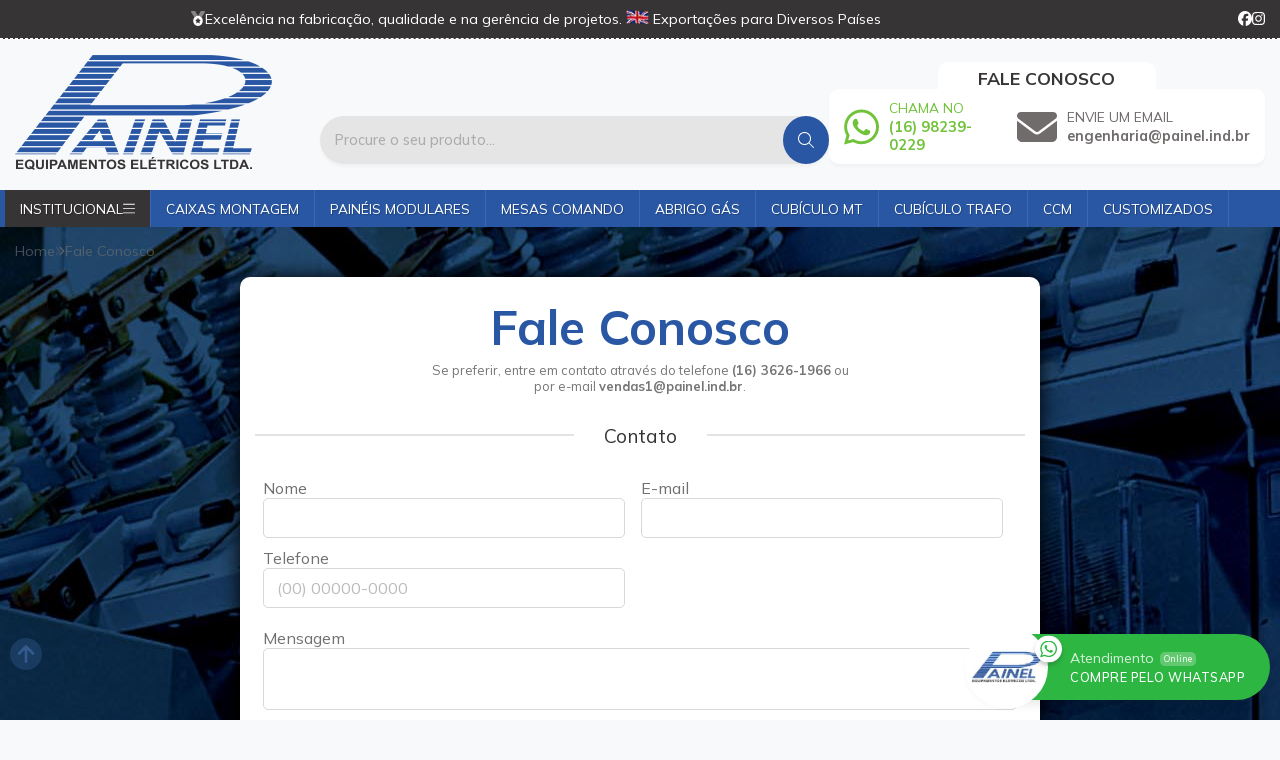

--- FILE ---
content_type: text/css
request_url: https://front-libs.entrypoint.directory/ui/1.8.1/css/addons/form-inputs.min.css
body_size: 2264
content:
input:focus,select:focus,textarea:focus{outline:0}::placeholder{opacity:.5}:-ms-input-placeholder{opacity:.5}::-ms-input-placeholder{opacity:.5}@keyframes spin{0%{transform:rotate(0)}100%{transform:rotate(360deg)}}.formError{float:left;width:100%;z-index:1}.formError .formErrorArrowBottom{display:none}.formError .formErrorArrowBottom+.formErrorContent{padding:7px 7px 4px 7px;-webkit-border-top-left-radius:0;-webkit-border-top-right-radius:0;-moz-border-radius-topleft:0;-moz-border-radius-topright:0;border-top-left-radius:0;border-top-right-radius:0}.formError+input,.formError+select{border:1px solid #db3e3e!important;position:relative;z-index:2;-moz-box-shadow:0 2px 2px rgba(0,0,0,.1)!important;-webkit-box-shadow:0 2px 2px rgba(0,0,0,.1)!important;box-shadow:0 2px 2px rgba(0,0,0,.1)!important}.formError.blackPopup+input,.formError.blackPopup+select{border:1px solid #7f7f7f!important}.formError.greenPopup+input,.formError.greenPopup+select{border:1px solid #349d3e!important}fieldset.form-fields-group *{-webkit-box-sizing:border-box;-moz-box-sizing:border-box;box-sizing:border-box}fieldset.form-fields-group{padding:0;border:none;width:100%;display:block;margin:0 0 20px 0}fieldset.form-fields-group .formError{width:calc(100% - 16px);line-height:normal}fieldset.form-fields-group legend{margin:20px 0;border:none;width:100%;position:relative;text-align:center;background-image:linear-gradient(180deg,transparent 10px,#e3e3e3 0,#e3e3e3 12px,transparent 0)}fieldset.form-fields-group legend span{background-color:#fff;padding:0 30px;text-transform:none;font-size:1.2rem}fieldset.form-fields-group ul.buttons,fieldset.form-fields-group ul.fields{display:flex;flex-wrap:wrap;flex-direction:row;list-style:none;gap:14px;padding:5px 0;margin:0}fieldset.form-fields-group ul.fields.margin-custom{margin-bottom:attr(margin-bottom px,10px)}fieldset.form-fields-group ul.buttons li,fieldset.form-fields-group ul.fields li:not(.hidden){text-align:left;margin:0;position:relative;flex:0 0 calc(50% - 7px);box-sizing:border-box;-webkit-transition:width .7s ease-out;transition:width .7s ease-out}fieldset.form-fields-group ul.fields>li:only-child{flex:0 0 100%;max-width:100%}.input-field-autosize .formError,fieldset.form-fields-group li.input-field-autosize .formError,fieldset.form-fields-group ul.fields>li label.field-group .formError{width:auto}fieldset.form-fields-group ul.fields>li label:not(.option-input-label,.field-group){padding:0 0 8px 0;display:block;font-weight:700}fieldset.form-fields-group ul.fields>li label small{font-weight:400;color:grey}fieldset.form-fields-group ul.fields>li input[type=email],fieldset.form-fields-group ul.fields>li input[type=number],fieldset.form-fields-group ul.fields>li input[type=password],fieldset.form-fields-group ul.fields>li input[type=tel],fieldset.form-fields-group ul.fields>li input[type=text],fieldset.form-fields-group ul.fields>li label.field-group>div:not(.formError),fieldset.form-fields-group ul.fields>li select,fieldset.form-fields-group ul.fields>li textarea{width:100%;height:40px;color:#000;border:1px solid #d8d8d8;background-color:#fff;border-radius:5px;padding:0 13px;font-size:1em}fieldset.form-fields-group ul.fields>li label.field-group,fieldset.form-fields-group ul.fields>li label.field-group>div:not(.formError){display:flex;flex-flow:row nowrap;align-items:center;white-space:nowrap;width:fit-content;line-height:40px}fieldset.form-fields-group ul.fields>li label.field-group div.prefix{border-right:0;border-top-right-radius:0;border-bottom-right-radius:0;padding-right:0}fieldset.form-fields-group ul.fields>li label.field-group>input{padding-left:0;border-left:0;border-right:0;border-radius:0}fieldset.form-fields-group ul.fields>li label.field-group div.sufix{border-left:0;border-top-left-radius:0;border-bottom-left-radius:0}fieldset.form-fields-group ul.fields>li label.field-group div.prefix,fieldset.form-fields-group ul.fields>li label.field-group div.sufix{color:grey}fieldset.form-fields-group ul.fields li input.autosize,fieldset.form-fields-group ul.fields li.input-field-autosize>input{width:auto;min-width:170px}fieldset.form-fields-group ul.fields li input[type=checkbox]+label,fieldset.form-fields-group ul.fields li input[type=radio]+label{cursor:pointer;font-weight:400}fieldset.form-fields-group ul.fields li input[type=checkbox],fieldset.form-fields-group ul.fields li input[type=checkbox]+label,fieldset.form-fields-group ul.fields li input[type=radio],fieldset.form-fields-group ul.fields li input[type=radio]+label{flex:1 1 auto;padding:0;vertical-align:middle}fieldset.form-fields-group ul.fields li input[type=checkbox]+div,fieldset.form-fields-group ul.fields li input[type=checkbox]+label,fieldset.form-fields-group ul.fields li input[type=radio]+div,fieldset.form-fields-group ul.fields li input[type=radio]+label{margin:0 5px;vertical-align:middle;display:inline-flex;font-size:.9em}input[type=number]:not(.quantitySelect){-moz-appearance:textfield;text-align:right}input[type=number]::-webkit-inner-spin-button,input[type=number]::-webkit-outer-spin-button{-webkit-appearance:none}fieldset.form-fields-group ul.fields li input:disabled,fieldset.form-fields-group ul.fields li select:disabled{background-color:#efefef}fieldset.form-fields-group ul.fields li div.loading{position:absolute;height:40px;display:flex;align-items:center;bottom:0;z-index:5}fieldset.form-fields-group ul.fields li div.loading div.loader{border:4px solid #f3f3f3;border-top:4px solid #3498db;border-radius:50%;width:40px;height:40px;animation:spin 1s linear infinite}fieldset.form-fields-group ul li .group{display:grid;grid-template-columns:repeat(auto-fit,minmax(1px,1fr));grid-column-gap:10px}fieldset.form-fields-group ul.fields>li.input-field-inner-sufix{position:relative}fieldset.form-fields-group ul.fields>li.input-field-inner-sufix>input{padding-right:var(--sufix-width,30px)}fieldset.form-fields-group ul.fields>li.input-field-inner-sufix div.sufix{position:absolute;bottom:0;right:0;height:40px;display:flex;align-items:center;justify-content:center;font-size:.9em;color:#6a6a6a;z-index:5}fieldset.form-fields-group ul.fields>li.input-field-inner-sufix div.sufix label{color:inherit!important}fieldset.form-fields-group ul.fields>li.input-field-inner-sufix .visual-sn{position:absolute;right:var(--sufix-width,30px);bottom:0;pointer-events:none;display:none;font-size:.9em;color:#6a6a6a;z-index:5;height:40px}fieldset.form-fields-group ul.fields>li.input-field-inner-sufix.no-number .visual-sn{display:flex;align-items:center;justify-content:center}fieldset.form-fields-group ul.fields>li.input-field-inner-sufix.no-number input{color:transparent}.toggle_radio{position:relative;background:#efefef;overflow:hidden;padding:0!important;-webkit-border-radius:50px;-moz-border-radius:50px;border-radius:50px;width:fit-content;width:-moz-fit-content;display:flex;margin:0 auto 20px auto}.toggle_radio input[type=radio]{display:none}.toggle_radio label{color:rgba(0,0,0,1);padding:0 20px;-webkit-border-radius:50px;-moz-border-radius:50px;border-radius:50px;text-align:center;line-height:40px;cursor:pointer;box-sizing:border-box;min-width:157px;margin:0}.toggle_option_slider{width:151px;height:calc(100% - 6px);position:absolute;top:3px;-webkit-border-radius:50px;-moz-border-radius:50px;border-radius:50px;-webkit-transition:all .4s ease;-moz-transition:all .4s ease;-o-transition:all .4s ease;-ms-transition:all .4s ease;transition:all .4s ease}input.option-input{font-size:100%;width:1.6em;height:1.6em;min-width:30px;margin:3px 10px 3px 5px;vertical-align:middle;cursor:pointer}input.option-input-medium{font-size:100%;width:1.1em;height:1.1em;margin:0 0 0 2px;vertical-align:middle;cursor:pointer}input.option-input-small{font-size:100%;width:.9em;height:.9em;margin:0 0 0 2px;vertical-align:middle;cursor:pointer}fieldset.form-fields-group ul.fields.validate-code>li:first-child{display:flex;justify-content:center;flex-flow:column nowrap}fieldset.form-fields-group ul.fields.validate-code div.image{width:135px;padding:1px;border:1px solid #e6e6e6;margin:0 auto}fieldset.form-fields-group ul.fields.validate-code div.refresh{font-size:.6em;text-align:center}fieldset.form-fields-group ul.fields.validate-code input[name=code]{text-transform:uppercase;font-weight:700;text-align:center;font-size:1.2em}#type_customer_f:checked~.toggle_option_slider{background:rgba(0,0,0,.1);left:3px}#type_customer_j:checked~.toggle_option_slider{background:rgba(0,0,0,.1);left:160px}.checkbox-field input[type=checkbox]{height:0;width:0;visibility:hidden}.checkbox-field label{cursor:pointer;text-indent:-9999px;width:50px;height:24px;background:field;border:1px solid #767676;display:inline-block;vertical-align:middle;border-radius:100px;position:relative}.checkbox-field label:after{content:'';position:absolute;top:2px;left:2px;width:18px;height:18px;background:#767676;border-radius:90px;transition:.3s}.checkbox-field span{vertical-align:middle;font-size:1.1em;margin-right:5px}.checkbox-field input:checked~label{border-color:#008cf6}.checkbox-field input:checked~label:after{left:calc(100% - 3px);transform:translateX(-100%);background:#008cf6}.checkbox-field label:active:after{width:30px}.checkbox-field input:disabled+span,.checkbox-field input:disabled~label{cursor:not-allowed;color:rgba(58,58,58,.4);transition:none}.checkbox-field input:disabled~label:after{background:rgba(58,58,58,.4)}@media only screen and (max-width:600px){fieldset.form-fields-group ul.fields li:not(.input-field-autosize){width:100%}fieldset.form-fields-group ul.fields li.input-field-autosize:not(:only-child)>input{width:100%}fieldset.form-fields-group ul.fields li.input-field-autosize:not(:only-child)>input{width:100%}}@media only screen and (max-width:400px){fieldset.form-fields-group ul.fields li{width:100%}}